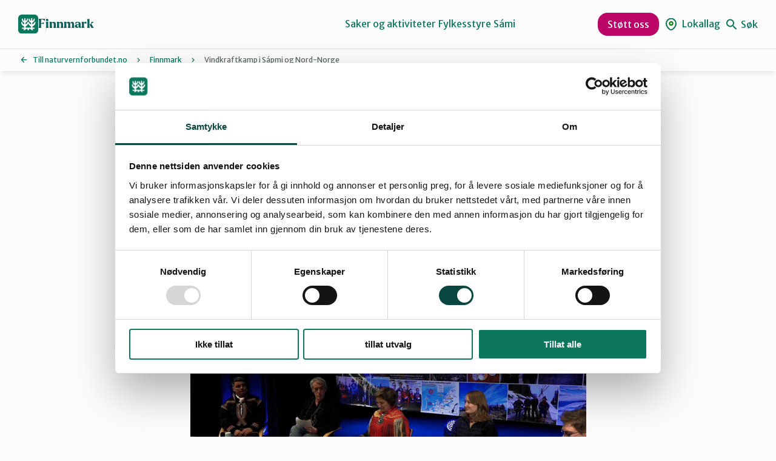

--- FILE ---
content_type: text/html; charset=UTF-8
request_url: https://naturvernforbundet.no/finnmark/vindkraftkamp-i-sapmi-og-nord-norge/
body_size: 16711
content:
<!DOCTYPE html>
<html lang="nb-NO">
<head>
	<meta charset="UTF-8" />
	<meta name="viewport" content="width=device-width, initial-scale=1" />
	<meta name='robots' content='index, follow, max-image-preview:large, max-snippet:-1, max-video-preview:-1' />
	<style>img:is([sizes="auto" i], [sizes^="auto," i]) { contain-intrinsic-size: 3000px 1500px }</style>
			<!-- Google Consent Mode -->
		<script data-cookieconsent="ignore">
			window.dataLayer = window.dataLayer || [];
			function gtag() {
				dataLayer.push(arguments);
			}
			gtag("consent", "default", {
				ad_personalization: "denied",
				ad_storage: "denied",
				ad_user_data: "denied",
				analytics_storage: "denied",
				functionality_storage: "denied",
				personalization_storage: "denied",
				security_storage: "granted",
				wait_for_update: 500,
			});
			gtag("set", "ads_data_redaction", true);
			gtag("set", "url_passthrough", false);
		</script>
		<!-- End Google Consent Mode-->
					<!-- Google Tag Manager -->
			<script>
				(function(w,d,s,l,i){w[l]=w[l]||[];w[l].push({'gtm.start':
				new Date().getTime(),event:'gtm.js'});var f=d.getElementsByTagName(s)[0],
				j=d.createElement(s),dl=l!='dataLayer'?'&l='+l:'';j.async=true;j.src=
				'https://www.googletagmanager.com/gtm.js?id='+i+dl;f.parentNode.insertBefore(j,f);
				})(window,document,'script','dataLayer','GTM-KTV365');
			</script>
			<!-- End Google Tag Manager -->
				<!-- Cookiebot CMP-->
		<script
			id="Cookiebot"
			src="https://consent.cookiebot.com/uc.js"
			data-cbid="1b1c8d54-af74-4596-afc0-a65fcebbb3d3"
			data-blockingmode="auto"
			type="text/javascript"
			data-consentmode-defaults="disabled"
					></script>
		<!-- End Cookiebot CMP -->
		
	<!-- This site is optimized with the Yoast SEO plugin v24.9 - https://yoast.com/wordpress/plugins/seo/ -->
	<title>Vindkraftkamp i Sápmi og Nord-Norge - Finnmark</title>
	<link rel="canonical" href="https://naturvernforbundet.no/finnmark/vindkraftkamp-i-sapmi-og-nord-norge/" />
	<meta property="og:locale" content="nb_NO" />
	<meta property="og:type" content="article" />
	<meta property="og:title" content="Vindkraftkamp i Sápmi og Nord-Norge - Finnmark" />
	<meta property="og:description" content="10.10.2020: Konferansen &quot;Vindkraftkamp i Sápmi og Nord-Norge&quot; - et samarbeid mellom Naturvernforbundet i Finnmark, Motvind Norge, La Naturen Leve og NSR" />
	<meta property="og:url" content="https://naturvernforbundet.no/finnmark/vindkraftkamp-i-sapmi-og-nord-norge/" />
	<meta property="og:site_name" content="Finnmark" />
	<meta property="article:published_time" content="2021-03-13T09:07:50+00:00" />
	<meta property="article:modified_time" content="2025-09-21T16:39:17+00:00" />
	<meta property="og:image" content="https://naturvernforbundet.no/content/uploads/sites/12/2021/03/2020_alta_vind_panel.png2028articledisplay29.png" />
	<meta property="og:image:width" content="653" />
	<meta property="og:image:height" content="334" />
	<meta property="og:image:type" content="image/png" />
	<meta name="author" content="naturvern" />
	<meta name="twitter:card" content="summary_large_image" />
	<meta name="twitter:label1" content="Skrevet av" />
	<meta name="twitter:data1" content="naturvern" />
	<meta name="twitter:label2" content="Ansl. lesetid" />
	<meta name="twitter:data2" content="1 minutt" />
	<script type="application/ld+json" class="yoast-schema-graph">{"@context":"https://schema.org","@graph":[{"@type":"WebPage","@id":"https://naturvernforbundet.no/finnmark/vindkraftkamp-i-sapmi-og-nord-norge/","url":"https://naturvernforbundet.no/finnmark/vindkraftkamp-i-sapmi-og-nord-norge/","name":"Vindkraftkamp i Sápmi og Nord-Norge - Finnmark","isPartOf":{"@id":"https://naturvernforbundet.no/finnmark/#website"},"primaryImageOfPage":{"@id":"https://naturvernforbundet.no/finnmark/vindkraftkamp-i-sapmi-og-nord-norge/#primaryimage"},"image":{"@id":"https://naturvernforbundet.no/finnmark/vindkraftkamp-i-sapmi-og-nord-norge/#primaryimage"},"thumbnailUrl":"https://naturvernforbundet.no/content/uploads/sites/12/2021/03/2020_alta_vind_panel.png2028articledisplay29.png","datePublished":"2021-03-13T09:07:50+00:00","dateModified":"2025-09-21T16:39:17+00:00","author":{"@id":"https://naturvernforbundet.no/finnmark/#/schema/person/7b4315acf5661061fb6f94e97dcf7096"},"breadcrumb":{"@id":"https://naturvernforbundet.no/finnmark/vindkraftkamp-i-sapmi-og-nord-norge/#breadcrumb"},"inLanguage":"nb-NO","potentialAction":[{"@type":"ReadAction","target":["https://naturvernforbundet.no/finnmark/vindkraftkamp-i-sapmi-og-nord-norge/"]}]},{"@type":"ImageObject","inLanguage":"nb-NO","@id":"https://naturvernforbundet.no/finnmark/vindkraftkamp-i-sapmi-og-nord-norge/#primaryimage","url":"https://naturvernforbundet.no/content/uploads/sites/12/2021/03/2020_alta_vind_panel.png2028articledisplay29.png","contentUrl":"https://naturvernforbundet.no/content/uploads/sites/12/2021/03/2020_alta_vind_panel.png2028articledisplay29.png","width":653,"height":334},{"@type":"BreadcrumbList","@id":"https://naturvernforbundet.no/finnmark/vindkraftkamp-i-sapmi-og-nord-norge/#breadcrumb","itemListElement":[{"@type":"ListItem","position":1,"name":"Till naturvernforbundet.no","item":"https://naturvernforbundet.no/"},{"@type":"ListItem","position":2,"name":"Finnmark","item":"https://naturvernforbundet.no/finnmark/"},{"@type":"ListItem","position":3,"name":"Vindkraftkamp i Sápmi og Nord-Norge"}]},{"@type":"WebSite","@id":"https://naturvernforbundet.no/finnmark/#website","url":"https://naturvernforbundet.no/finnmark/","name":"Finnmark","description":"Bare enda et Naturvernforbundet Sites-nettsted","potentialAction":[{"@type":"SearchAction","target":{"@type":"EntryPoint","urlTemplate":"https://naturvernforbundet.no/finnmark/?s={search_term_string}"},"query-input":{"@type":"PropertyValueSpecification","valueRequired":true,"valueName":"search_term_string"}}],"inLanguage":"nb-NO"},{"@type":"Person","@id":"https://naturvernforbundet.no/finnmark/#/schema/person/7b4315acf5661061fb6f94e97dcf7096","name":"naturvern","image":{"@type":"ImageObject","inLanguage":"nb-NO","@id":"https://naturvernforbundet.no/finnmark/#/schema/person/image/","url":"https://secure.gravatar.com/avatar/eca74378f20815070e1bec3ee81bfabc?s=96&d=mm&r=g","contentUrl":"https://secure.gravatar.com/avatar/eca74378f20815070e1bec3ee81bfabc?s=96&d=mm&r=g","caption":"naturvern"},"url":"https://naturvernforbundet.no/finnmark/author/naturvern/"}]}</script>
	<!-- / Yoast SEO plugin. -->


<link rel='dns-prefetch' href='//naturvernforbundet.no' />
<link rel='dns-prefetch' href='//assets.fundy.cloud' />
<link rel='preconnect' href='https://fundy.cloud' />
<script>
window._wpemojiSettings = {"baseUrl":"https:\/\/s.w.org\/images\/core\/emoji\/15.0.3\/72x72\/","ext":".png","svgUrl":"https:\/\/s.w.org\/images\/core\/emoji\/15.0.3\/svg\/","svgExt":".svg","source":{"concatemoji":"https:\/\/naturvernforbundet.no\/finnmark\/wp-includes\/js\/wp-emoji-release.min.js?ver=6.7.4"}};
/*! This file is auto-generated */
!function(i,n){var o,s,e;function c(e){try{var t={supportTests:e,timestamp:(new Date).valueOf()};sessionStorage.setItem(o,JSON.stringify(t))}catch(e){}}function p(e,t,n){e.clearRect(0,0,e.canvas.width,e.canvas.height),e.fillText(t,0,0);var t=new Uint32Array(e.getImageData(0,0,e.canvas.width,e.canvas.height).data),r=(e.clearRect(0,0,e.canvas.width,e.canvas.height),e.fillText(n,0,0),new Uint32Array(e.getImageData(0,0,e.canvas.width,e.canvas.height).data));return t.every(function(e,t){return e===r[t]})}function u(e,t,n){switch(t){case"flag":return n(e,"\ud83c\udff3\ufe0f\u200d\u26a7\ufe0f","\ud83c\udff3\ufe0f\u200b\u26a7\ufe0f")?!1:!n(e,"\ud83c\uddfa\ud83c\uddf3","\ud83c\uddfa\u200b\ud83c\uddf3")&&!n(e,"\ud83c\udff4\udb40\udc67\udb40\udc62\udb40\udc65\udb40\udc6e\udb40\udc67\udb40\udc7f","\ud83c\udff4\u200b\udb40\udc67\u200b\udb40\udc62\u200b\udb40\udc65\u200b\udb40\udc6e\u200b\udb40\udc67\u200b\udb40\udc7f");case"emoji":return!n(e,"\ud83d\udc26\u200d\u2b1b","\ud83d\udc26\u200b\u2b1b")}return!1}function f(e,t,n){var r="undefined"!=typeof WorkerGlobalScope&&self instanceof WorkerGlobalScope?new OffscreenCanvas(300,150):i.createElement("canvas"),a=r.getContext("2d",{willReadFrequently:!0}),o=(a.textBaseline="top",a.font="600 32px Arial",{});return e.forEach(function(e){o[e]=t(a,e,n)}),o}function t(e){var t=i.createElement("script");t.src=e,t.defer=!0,i.head.appendChild(t)}"undefined"!=typeof Promise&&(o="wpEmojiSettingsSupports",s=["flag","emoji"],n.supports={everything:!0,everythingExceptFlag:!0},e=new Promise(function(e){i.addEventListener("DOMContentLoaded",e,{once:!0})}),new Promise(function(t){var n=function(){try{var e=JSON.parse(sessionStorage.getItem(o));if("object"==typeof e&&"number"==typeof e.timestamp&&(new Date).valueOf()<e.timestamp+604800&&"object"==typeof e.supportTests)return e.supportTests}catch(e){}return null}();if(!n){if("undefined"!=typeof Worker&&"undefined"!=typeof OffscreenCanvas&&"undefined"!=typeof URL&&URL.createObjectURL&&"undefined"!=typeof Blob)try{var e="postMessage("+f.toString()+"("+[JSON.stringify(s),u.toString(),p.toString()].join(",")+"));",r=new Blob([e],{type:"text/javascript"}),a=new Worker(URL.createObjectURL(r),{name:"wpTestEmojiSupports"});return void(a.onmessage=function(e){c(n=e.data),a.terminate(),t(n)})}catch(e){}c(n=f(s,u,p))}t(n)}).then(function(e){for(var t in e)n.supports[t]=e[t],n.supports.everything=n.supports.everything&&n.supports[t],"flag"!==t&&(n.supports.everythingExceptFlag=n.supports.everythingExceptFlag&&n.supports[t]);n.supports.everythingExceptFlag=n.supports.everythingExceptFlag&&!n.supports.flag,n.DOMReady=!1,n.readyCallback=function(){n.DOMReady=!0}}).then(function(){return e}).then(function(){var e;n.supports.everything||(n.readyCallback(),(e=n.source||{}).concatemoji?t(e.concatemoji):e.wpemoji&&e.twemoji&&(t(e.twemoji),t(e.wpemoji)))}))}((window,document),window._wpemojiSettings);
</script>
<style>:root{--t2-layout-wide:75rem;--t2-layout-content:44rem;--t2-color-background:#fff;}.entry-content > * {max-width: min(calc(100vw - 2 * var(--t2-base-style-spacing-horizontal, var(--wp--custom--t-2-base-style--spacing--horizontal, 1.25rem))), var(--t2-layout-content, 48rem));margin-left: auto !important;margin-right: auto !important;}.entry-content > .alignwide { max-width: min(calc(100vw - 2 * var(--t2-base-style-spacing-horizontal, var(--wp--custom--t-2-base-style--spacing--horizontal, 1.25rem))), var(--t2-layout-wide, 75rem));}.entry-content .alignfull { max-width: none; }</style>
<style id='wp-emoji-styles-inline-css'>

	img.wp-smiley, img.emoji {
		display: inline !important;
		border: none !important;
		box-shadow: none !important;
		height: 1em !important;
		width: 1em !important;
		margin: 0 0.07em !important;
		vertical-align: -0.1em !important;
		background: none !important;
		padding: 0 !important;
	}
</style>
<link rel='stylesheet' id='wp-block-library-css' href='https://naturvernforbundet.no/finnmark/wp-includes/css/dist/block-library/style.min.css?ver=6.7.4' media='all' />
<style id='wp-block-library-theme-inline-css'>
.wp-block-audio :where(figcaption){color:#555;font-size:13px;text-align:center}.is-dark-theme .wp-block-audio :where(figcaption){color:#ffffffa6}.wp-block-audio{margin:0 0 1em}.wp-block-code{border:1px solid #ccc;border-radius:4px;font-family:Menlo,Consolas,monaco,monospace;padding:.8em 1em}.wp-block-embed :where(figcaption){color:#555;font-size:13px;text-align:center}.is-dark-theme .wp-block-embed :where(figcaption){color:#ffffffa6}.wp-block-embed{margin:0 0 1em}.blocks-gallery-caption{color:#555;font-size:13px;text-align:center}.is-dark-theme .blocks-gallery-caption{color:#ffffffa6}:root :where(.wp-block-image figcaption){color:#555;font-size:13px;text-align:center}.is-dark-theme :root :where(.wp-block-image figcaption){color:#ffffffa6}.wp-block-image{margin:0 0 1em}.wp-block-pullquote{border-bottom:4px solid;border-top:4px solid;color:currentColor;margin-bottom:1.75em}.wp-block-pullquote cite,.wp-block-pullquote footer,.wp-block-pullquote__citation{color:currentColor;font-size:.8125em;font-style:normal;text-transform:uppercase}.wp-block-quote{border-left:.25em solid;margin:0 0 1.75em;padding-left:1em}.wp-block-quote cite,.wp-block-quote footer{color:currentColor;font-size:.8125em;font-style:normal;position:relative}.wp-block-quote:where(.has-text-align-right){border-left:none;border-right:.25em solid;padding-left:0;padding-right:1em}.wp-block-quote:where(.has-text-align-center){border:none;padding-left:0}.wp-block-quote.is-large,.wp-block-quote.is-style-large,.wp-block-quote:where(.is-style-plain){border:none}.wp-block-search .wp-block-search__label{font-weight:700}.wp-block-search__button{border:1px solid #ccc;padding:.375em .625em}:where(.wp-block-group.has-background){padding:1.25em 2.375em}.wp-block-separator.has-css-opacity{opacity:.4}.wp-block-separator{border:none;border-bottom:2px solid;margin-left:auto;margin-right:auto}.wp-block-separator.has-alpha-channel-opacity{opacity:1}.wp-block-separator:not(.is-style-wide):not(.is-style-dots){width:100px}.wp-block-separator.has-background:not(.is-style-dots){border-bottom:none;height:1px}.wp-block-separator.has-background:not(.is-style-wide):not(.is-style-dots){height:2px}.wp-block-table{margin:0 0 1em}.wp-block-table td,.wp-block-table th{word-break:normal}.wp-block-table :where(figcaption){color:#555;font-size:13px;text-align:center}.is-dark-theme .wp-block-table :where(figcaption){color:#ffffffa6}.wp-block-video :where(figcaption){color:#555;font-size:13px;text-align:center}.is-dark-theme .wp-block-video :where(figcaption){color:#ffffffa6}.wp-block-video{margin:0 0 1em}:root :where(.wp-block-template-part.has-background){margin-bottom:0;margin-top:0;padding:1.25em 2.375em}
</style>
<style id='naturvern-sponsors-style-inline-css'>
.naturvern-logos{align-items:center;border:2px solid #0c775d;border-radius:24px;display:flex;overflow:hidden;padding:3rem 0}.naturnvern-sponsors__title{font-family:var(--font-family-heading);font-size:28px;font-weight:600;line-height:1.33;margin:0;padding:0 3rem 3rem}.naturvern-logos__items{animation:marquee var(--timing,30s) linear infinite;display:flex;flex-shrink:0;gap:48px}.naturvern-logos__scroller{display:flex;max-width:100%;overflow:hidden}.naturvern-logos__item{align-items:center;color:#fff;display:inline-flex;flex-shrink:0;justify-content:center;position:relative}.naturvern-logos__item img{max-height:50px;width:auto}.wp-block-t2-featured-content-layout .naturvern-logos__item img{max-height:80px}.wp-block-t2-featured-content-layout .t2-featured-content-layout-col-12 .naturvern-logos__item img{max-height:50px}.naturvern-logos.is-style-big-pictures .naturvern-logos__scroller,.naturvern-logos.is-style-big-pictures .naturvern-logos__scroller .naturvern-logos__items{gap:clamp(1rem,.5rem + 1.5625vw,1.5rem)}.naturvern-logos.is-style-big-pictures .naturvern-logos__scroller .naturvern-logos__item img{border-radius:.625rem;max-height:20rem}@keyframes marquee{0%{transform:translate(0)}to{transform:translate(-100%)}}@keyframes reversedMarquee{0%{transform:translate(-100%)}to{transform:translate(0)}}

</style>
<style id='naturvern-event-meta-style-inline-css'>
.date-ticker{background:var(--color-red-bright);border-radius:3px;margin-right:16px;overflow:hidden;text-align:center;width:56px}.date-ticker>span{display:block}.date-ticker .date-ticker__month{background:var(--color-red);color:#fff;font-size:var(--font-size-xxxxs);padding:2px 0;text-transform:capitalize}.date-ticker .date-ticker__day{font-family:var(--font-family-heading);font-size:var(--font-size-xs);font-weight:600;padding:6px 0}.event-date{align-items:center;display:flex}.event-date span{display:block;font-size:var(--font-size-xs)}.event-date span.category{color:var(--color-gs-600);font-size:var(--font-size-xxxxs);letter-spacing:.05em;text-transform:uppercase}.apeland-event-meta-inner{display:flex;justify-content:space-between}

</style>
<style id='t2-people-meta-style-inline-css'>
.card-info__post-meta{margin:0}.t2-featured-content.is-post-type-person.has-background .wp-block-t2-post-link .wp-block-group>.card-info__post-meta{padding:0 1rem}
</style>
<style id='t2-featured-content-layout-style-inline-css'>
:where(body){--t2-featured-content-layout-spacing-gap:var(--wp--custom--t-2-featured-content-layout--spacing--gap,1rem);--t2-featured-content-layout-spacing-row-gap:var(--wp--custom--t-2-featured-content-layout--spacing--row-gap,var(--t2-featured-content-layout-spacing-gap));--t2-featured-content-layout-spacing-column-gap:var(--wp--custom--t-2-featured-content-layout--spacing--column-gap,var(--t2-featured-content-layout-spacing-gap));--t2-featured-content-layout-spacing-margin:var(--wp--custom--t-2-featured-content-layout--spacing--margin,1.75em 0)}:where(.t2-featured-content-layout){margin-block:var(--t2-featured-content-layout-spacing-margin)}.t2-featured-content-layout{display:grid;gap:var(--t2-featured-content-layout-spacing-row-gap) var(--t2-featured-content-layout-spacing-column-gap);grid-auto-flow:dense;grid-template-columns:repeat(auto-fill,minmax(calc(50% - var(--t2-featured-content-layout-spacing-column-gap)),1fr))}@media (min-width:700px){.t2-featured-content-layout{grid-template-columns:repeat(auto-fill,minmax(calc(8.33333% - var(--t2-featured-content-layout-spacing-column-gap)),1fr))}}.t2-featured-content-layout.has-background{padding:2rem}.t2-featured-content-layout>*{grid-column:span 2}@media (min-width:700px){.t2-featured-content-layout>*{grid-column:span 4}.t2-featured-content-layout-col-3{grid-column:span 3}.t2-featured-content-layout-col-6{grid-column:span 6}.t2-featured-content-layout-col-8{grid-column:span 8}.t2-featured-content-layout-col-12{grid-column:span 12}}.t2-featured-content-layout-row-2{grid-row:span 2}.t2-featured-content-layout-row-3{grid-row:span 3}.t2-featured-content-layout-row-4{grid-row:span 4}
</style>
<style id='t2-featured-query-post-style-inline-css'>
.t2-featured-query-post{background:#fff;color:#000}.t2-featured-query-post a{color:inherit;display:block;height:100%;text-decoration:none}.t2-featured-query-post img{max-width:100%;vertical-align:bottom}.t2-featured-query-post .t2-featured-query-post__content{padding:1rem}.t2-featured-query-post .t2-featured-query-post__content h2,.t2-featured-query-post .t2-featured-query-post__content p{margin:0}
</style>
<style id='t2-featured-single-post-style-inline-css'>
.t2-featured-single-post{background:#fff;color:#000}.t2-featured-single-post a{color:inherit;display:block;height:100%;text-decoration:none}.t2-featured-single-post img{max-width:100%;vertical-align:bottom}
</style>
<style id='t2-link-list-style-inline-css'>
:where(body){--t2-link-list-typography-text-font-size:var(--wp--custom--t-2-link-list--typography--text-font-size,1.125rem);--t2-link-list-typography-text-font-weight:var(--wp--custom--t-2-link-list--typography--text-font-weight,700);--t2-link-list-typography-description-font-size:var(--wp--custom--t-2-link-list--typography--description-font-size,1rem);--t2-link-list-spacing-item-gap:var(--wp--custom--t-2-link-list--spacing--item-gap,1.75rem);--t2-link-list-spacing-item-auto-min-width:var(--wp--custom--t-2-link-list--size--min-width,15.625rem);--t2-link-list-icon-color:var(--wp--custom--t-2-link-list--icon-color,currentColor)}.t2-link-list{display:grid;gap:var(--t2-link-list-spacing-item-gap);grid-template:1fr/1fr;list-style:none;padding:0}.t2-link-list.has-auto-columns{grid-template-columns:repeat(auto-fit,minmax(var(--t2-link-list-spacing-item-auto-min-width),1fr))}@media (min-width:550px){.t2-link-list.has-2-columns,.t2-link-list.has-3-columns,.t2-link-list.has-4-columns{grid-template-columns:1fr 1fr}}@media (min-width:800px){.t2-link-list.has-3-columns,.t2-link-list.has-4-columns{grid-template-columns:1fr 1fr 1fr}}@media (min-width:1200px){.t2-link-list.has-4-columns{grid-template-columns:1fr 1fr 1fr 1fr}}.t2-link-list-item .t2-link-list-item__link{align-items:flex-start;display:flex;text-decoration:none}.t2-link-list-item__content{flex-grow:1}.t2-link-list-item__icon{fill:var(--t2-link-list-icon-color);flex-shrink:0;margin-right:1.5rem}.t2-link-list__icon--right{flex-direction:row-reverse}.t2-link-list__icon--right .t2-link-list-item__icon{margin-left:1.5rem;margin-right:0}.t2-link-list__icon--inline-left .t2-link-list-item__icon,.t2-link-list__icon--inline-right .t2-link-list-item__icon{display:inline-block;position:relative}.t2-link-list__icon--inline-left .t2-link-list-item__icon-box,.t2-link-list__icon--inline-right .t2-link-list-item__icon-box{display:inline-block;height:1em;width:1.12em}.t2-link-list__icon--inline-left .t2-icon,.t2-link-list__icon--inline-right .t2-icon{height:1.12em;left:0;margin-top:-.56em;position:absolute;top:50%;width:1.12em}.t2-link-list__icon--inline-left .t2-link-list-item__icon{margin-right:.44em}.t2-link-list__icon--inline-right .t2-link-list-item__icon{margin-left:.44em}.t2-link-list__icon--below .t2-link-list-item__icon{display:block;height:var(--t2-link-list-icon-size);position:relative}.t2-link-list__icon--below .t2-link-list-item__icon-box{display:inline-block;height:var(--t2-link-list-icon-size);width:var(--t2-link-list-icon-size)}.t2-link-list__icon--below .t2-icon{height:var(--t2-link-list-icon-size);left:0;position:absolute;top:0;width:var(--t2-link-list-icon-size)}.t2-link-list-item__text{display:block;font-size:var(--t2-link-list-typography-text-font-size);font-weight:var(--t2-link-list-typography-text-font-weight)}.t2-link-list-item__description{color:var(--t2-link-list-description-color,inherit);font-size:var(--t2-link-list-typography-description-font-size)}
</style>
<style id='t2-files-style-inline-css'>
:where(body){--t2-files-item-border:var(--wp--custom--t-2-files--item-border,thin solid #e0e0e0);--t2-files-spacing-margin:var(--wp--custom--t-2-files--spacing--margin,1.75em 0);--t2-files-spacing-item-margin:var(--wp--custom--t-2-files--spacing--item-margin,0 0 0.5rem);--t2-files-typography-description-font-size:var(--wp--custom--t-2-files--typography--description-font-size,unset);--t2-files-typography-meta-font-size:var(--wp--custom--t-2-files--typography--meta-font-size,0.875em)}:where(.t2-files){margin-block:var(--t2-files-spacing-margin)}.t2-files{line-height:1.25}.t2-file-item{margin:var(--t2-files-spacing-item-margin)}.t2-file-item:last-child{margin-bottom:0}.t2-file-item__link{align-items:flex-start;border:var(--t2-files-item-border);display:flex;padding:1rem;text-decoration:none}.t2-file-item__icon{align-items:center;display:inline-flex;margin-right:1rem}.t2-file-item__link--icon-right .t2-file-item__info{margin-right:auto}.t2-file-item__link--icon-right .t2-file-item__icon{align-self:center;margin-left:1rem;margin-right:0;order:2}.t2-file-item__info{min-width:0}.t2-file-item__description,.t2-file-item__filename,.t2-file-item__meta{display:block}.t2-file-item__filename{overflow:hidden;text-overflow:ellipsis;white-space:nowrap}.t2-file-item__description{font-size:var(--t2-files-typography-description-font-size)}.t2-file-item__meta{font-size:var(--t2-files-typography-meta-font-size);opacity:.75}
</style>
<style id='t2-byline-style-inline-css'>
:where(body){--t2-byline-color-small-text:var(--wp--custom--t-2-byline--color--small-text,#767676);--t2-byline-avatar-radius:var(--wp--custom--t-2-byline--avatar-radius,50%);--t2-byline-avatar-size:var(--wp--custom--t-2-byline--avatar-size,clamp(3rem,2.359rem + 2.0513vw,4rem));--t2-byline-spacing:var(--wp--custom--t-2-byline--spacing,1rem)}.t2-byline{align-items:center;display:flex;flex-wrap:wrap;justify-content:space-between}.t2-byline--block>:first-child{flex-basis:100%}.t2-byline__author-role{display:block}.t2-byline__author{align-items:center;display:flex;gap:var(--t2-byline-spacing)}.t2-byline__author small{display:block}.t2-byline__author img{border-radius:var(--t2-byline-avatar-radius);height:var(--t2-byline-avatar-size);width:var(--t2-byline-avatar-size)}.t2-byline small{color:var(--t2-byline-color-small-text)}.t2-byline small+small{border-left:1px solid var(--t2-byline-color-small-text);margin-left:var(--t2-byline-spacing);padding-left:var(--t2-byline-spacing)}
</style>
<style id='t2-factbox-style-inline-css'>
:where(body){--t2-factbox-color-background:var(--wp--custom--t-2-factbox--color--background,var(--t2-color-background,#fff));--t2-factbox-border:var(--wp--custom--t-2-factbox--border,1px solid #e0e0e0);--t2-factbox-max-height:var(--wp--custom--t-2-factbox--max-height,150px);--t2-factbox-spacing-margin:var(--wp--custom--t-2-factbox--spacing--margin,1.75em 0)}:where(.t2-factbox){margin-block:var(--t2-factbox-spacing-margin)}.t2-factbox{background:var(--t2-factbox-color-background);border:var(--t2-factbox-border);position:relative;--private-min-padding-bottom:1.5rem;--private-padding-bottom:max(var(--private-min-padding-bottom),var(--t2-factbox-padding-bottom,1.5rem))}.t2-factbox.is-minimized.has-inline-expand-button{--private-min-padding-bottom:4rem}.t2-factbox.has-background{border:0}.t2-factbox.is-minimized{margin-bottom:calc(1em + 1.5rem)}.is-minimized>.t2-factbox__content{border-radius:inherit;max-height:var(--t2-factbox-max-height);overflow:hidden;position:relative;transition:max-height .5s;will-change:max-height}.t2-factbox__blocks,.t2-factbox__inner-container{padding:1.5rem}.t2-factbox__blocks>:first-child,.t2-factbox__inner-container>:first-child{margin-top:0}.t2-factbox__blocks>:last-child,.t2-factbox__inner-container>:last-child{margin-bottom:0}.is-minimized:not(.has-inline-expand-button) .t2-factbox__blocks,.is-minimized:not(.has-inline-expand-button) .t2-factbox__inner-container{padding-bottom:max(var(--private-padding-bottom),2.5rem)}.is-minimized.has-inline-expand-button .t2-factbox__blocks,.is-minimized.has-inline-expand-button .t2-factbox__inner-container{padding-bottom:var(--private-padding-bottom)}.t2-factbox__gradient{background:linear-gradient(#fff0,var(--t2-factbox-color-background) calc(100% - var(--private-padding-bottom)));bottom:0;height:calc(var(--private-padding-bottom) + 3.75rem);left:0;pointer-events:none;position:absolute;width:100%}.t2-factbox__expand{align-items:center;background:inherit;border:thin solid;border-color:inherit;border-radius:50%;bottom:0;color:inherit;cursor:pointer;display:flex;height:3rem;justify-content:center;left:50%;padding:0;position:absolute;transform:translate(-50%,50%);width:3rem}.t2-factbox__expand--inline{background:#0000;border:0;color:inherit;display:inline-block;height:2.5rem;position:relative;width:2.5rem;z-index:2}.t2-factbox__expand-wrapper{align-items:center;color:inherit;display:flex;height:var(--private-padding-bottom);justify-content:center;margin-top:calc(var(--private-padding-bottom)*-1)}.t2-factbox__expand,.t2-factbox__expand--inline{cursor:pointer}.t2-factbox__expand svg,.t2-factbox__expand--inline svg{transition:transform .2s;will-change:transform;fill:currentColor}.is-expanded .t2-factbox__gradient{opacity:0;transition:opacity .5s;will-change:opacity}.is-expanded [data-t2-factbox=expand] svg{transform:rotate(-180deg)}@media (prefers-reduced-motion){.is-minimized>.t2-factbox__content,[data-t2-factbox=expand] svg{transition:none}}
</style>
<style id='t2-post-excerpt-style-inline-css'>
.t2-post-excerpt p{margin:0}
</style>
<style id='t2-post-featured-image-style-inline-css'>
.t2-post-featured-image{margin:0 0 1rem}.t2-post-featured-image img,.t2-post-featured-image__fallback{height:100%;object-fit:cover;object-position:var(--t2-focal-point,center center);width:100%}.t2-post-featured-image__fallback{align-items:center;background:var(--t2-fallback-background,#96969640);display:flex;font-size:3em;justify-content:center}.t2-post-featured-image.has-image-ratio-16-9{aspect-ratio:16/9}.t2-post-featured-image.has-image-ratio-4-3{aspect-ratio:4/3}.t2-post-featured-image.has-image-ratio-1-1{aspect-ratio:1/1}.t2-post-featured-image.has-image-ratio-3-2{aspect-ratio:3/2}
</style>
<style id='t2-post-link-style-inline-css'>
.t2-post-link{width:100%}.t2-featured-single-post.has-background .t2-post-link{padding-bottom:1rem}.t2-featured-single-post.has-background .t2-post-link>.wp-block-group:first-child{padding-top:1rem}
</style>
<style id='t2-post-title-style-inline-css'>
.t2-post-title{margin:0}.t2-featured-single-post.has-background .t2-post-title{padding:0 1rem}
</style>
<style id='global-styles-inline-css'>
:root{--wp--preset--aspect-ratio--square: 1;--wp--preset--aspect-ratio--4-3: 4/3;--wp--preset--aspect-ratio--3-4: 3/4;--wp--preset--aspect-ratio--3-2: 3/2;--wp--preset--aspect-ratio--2-3: 2/3;--wp--preset--aspect-ratio--16-9: 16/9;--wp--preset--aspect-ratio--9-16: 9/16;--wp--preset--color--black: #000000;--wp--preset--color--cyan-bluish-gray: #abb8c3;--wp--preset--color--white: #ffffff;--wp--preset--color--pale-pink: #f78da7;--wp--preset--color--vivid-red: #cf2e2e;--wp--preset--color--luminous-vivid-orange: #ff6900;--wp--preset--color--luminous-vivid-amber: #fcb900;--wp--preset--color--light-green-cyan: #7bdcb5;--wp--preset--color--vivid-green-cyan: #00d084;--wp--preset--color--pale-cyan-blue: #8ed1fc;--wp--preset--color--vivid-cyan-blue: #0693e3;--wp--preset--color--vivid-purple: #9b51e0;--wp--preset--gradient--vivid-cyan-blue-to-vivid-purple: linear-gradient(135deg,rgba(6,147,227,1) 0%,rgb(155,81,224) 100%);--wp--preset--gradient--light-green-cyan-to-vivid-green-cyan: linear-gradient(135deg,rgb(122,220,180) 0%,rgb(0,208,130) 100%);--wp--preset--gradient--luminous-vivid-amber-to-luminous-vivid-orange: linear-gradient(135deg,rgba(252,185,0,1) 0%,rgba(255,105,0,1) 100%);--wp--preset--gradient--luminous-vivid-orange-to-vivid-red: linear-gradient(135deg,rgba(255,105,0,1) 0%,rgb(207,46,46) 100%);--wp--preset--gradient--very-light-gray-to-cyan-bluish-gray: linear-gradient(135deg,rgb(238,238,238) 0%,rgb(169,184,195) 100%);--wp--preset--gradient--cool-to-warm-spectrum: linear-gradient(135deg,rgb(74,234,220) 0%,rgb(151,120,209) 20%,rgb(207,42,186) 40%,rgb(238,44,130) 60%,rgb(251,105,98) 80%,rgb(254,248,76) 100%);--wp--preset--gradient--blush-light-purple: linear-gradient(135deg,rgb(255,206,236) 0%,rgb(152,150,240) 100%);--wp--preset--gradient--blush-bordeaux: linear-gradient(135deg,rgb(254,205,165) 0%,rgb(254,45,45) 50%,rgb(107,0,62) 100%);--wp--preset--gradient--luminous-dusk: linear-gradient(135deg,rgb(255,203,112) 0%,rgb(199,81,192) 50%,rgb(65,88,208) 100%);--wp--preset--gradient--pale-ocean: linear-gradient(135deg,rgb(255,245,203) 0%,rgb(182,227,212) 50%,rgb(51,167,181) 100%);--wp--preset--gradient--electric-grass: linear-gradient(135deg,rgb(202,248,128) 0%,rgb(113,206,126) 100%);--wp--preset--gradient--midnight: linear-gradient(135deg,rgb(2,3,129) 0%,rgb(40,116,252) 100%);--wp--preset--font-size--small: 13px;--wp--preset--font-size--medium: 20px;--wp--preset--font-size--large: 36px;--wp--preset--font-size--x-large: 42px;--wp--preset--spacing--20: 0.44rem;--wp--preset--spacing--30: 0.67rem;--wp--preset--spacing--40: 1rem;--wp--preset--spacing--50: 1.5rem;--wp--preset--spacing--60: 2.25rem;--wp--preset--spacing--70: 3.38rem;--wp--preset--spacing--80: 5.06rem;--wp--preset--shadow--natural: 6px 6px 9px rgba(0, 0, 0, 0.2);--wp--preset--shadow--deep: 12px 12px 50px rgba(0, 0, 0, 0.4);--wp--preset--shadow--sharp: 6px 6px 0px rgba(0, 0, 0, 0.2);--wp--preset--shadow--outlined: 6px 6px 0px -3px rgba(255, 255, 255, 1), 6px 6px rgba(0, 0, 0, 1);--wp--preset--shadow--crisp: 6px 6px 0px rgba(0, 0, 0, 1);--wp--custom--t-2-story-hero--size--min-height: calc(100vh - 117px - var(--wp-admin--admin-bar--height, 0px));}:root { --wp--style--global--content-size: 44rem;--wp--style--global--wide-size: 75rem; }:where(body) { margin: 0; }.wp-site-blocks > .alignleft { float: left; margin-right: 2em; }.wp-site-blocks > .alignright { float: right; margin-left: 2em; }.wp-site-blocks > .aligncenter { justify-content: center; margin-left: auto; margin-right: auto; }:where(.is-layout-flex){gap: 0.5em;}:where(.is-layout-grid){gap: 0.5em;}.is-layout-flow > .alignleft{float: left;margin-inline-start: 0;margin-inline-end: 2em;}.is-layout-flow > .alignright{float: right;margin-inline-start: 2em;margin-inline-end: 0;}.is-layout-flow > .aligncenter{margin-left: auto !important;margin-right: auto !important;}.is-layout-constrained > .alignleft{float: left;margin-inline-start: 0;margin-inline-end: 2em;}.is-layout-constrained > .alignright{float: right;margin-inline-start: 2em;margin-inline-end: 0;}.is-layout-constrained > .aligncenter{margin-left: auto !important;margin-right: auto !important;}.is-layout-constrained > :where(:not(.alignleft):not(.alignright):not(.alignfull)){max-width: var(--wp--style--global--content-size);margin-left: auto !important;margin-right: auto !important;}.is-layout-constrained > .alignwide{max-width: var(--wp--style--global--wide-size);}body .is-layout-flex{display: flex;}.is-layout-flex{flex-wrap: wrap;align-items: center;}.is-layout-flex > :is(*, div){margin: 0;}body .is-layout-grid{display: grid;}.is-layout-grid > :is(*, div){margin: 0;}body{font-family: -apple-system, BlinkMacSystemFont, "Segoe UI", Roboto, Helvetica, Arial, sans-serif, "Apple Color Emoji", "Segoe UI Emoji", "Segoe UI Symbol";font-size: clamp(1rem, 0.8438rem + 0.5vw, 1.125rem);line-height: 1.4;padding-top: 0px;padding-right: 0px;padding-bottom: 0px;padding-left: 0px;}a:where(:not(.wp-element-button)){color: #1897ec;text-decoration: underline;}h1{font-size: clamp(1.5rem, 0.0938rem + 4.5vw, 2.625rem);}:root :where(.wp-element-button, .wp-block-button__link){background-color: #32373c;border-width: 0;color: #fff;font-family: inherit;font-size: inherit;line-height: inherit;padding: calc(0.667em + 2px) calc(1.333em + 2px);text-decoration: none;}.has-black-color{color: var(--wp--preset--color--black) !important;}.has-cyan-bluish-gray-color{color: var(--wp--preset--color--cyan-bluish-gray) !important;}.has-white-color{color: var(--wp--preset--color--white) !important;}.has-pale-pink-color{color: var(--wp--preset--color--pale-pink) !important;}.has-vivid-red-color{color: var(--wp--preset--color--vivid-red) !important;}.has-luminous-vivid-orange-color{color: var(--wp--preset--color--luminous-vivid-orange) !important;}.has-luminous-vivid-amber-color{color: var(--wp--preset--color--luminous-vivid-amber) !important;}.has-light-green-cyan-color{color: var(--wp--preset--color--light-green-cyan) !important;}.has-vivid-green-cyan-color{color: var(--wp--preset--color--vivid-green-cyan) !important;}.has-pale-cyan-blue-color{color: var(--wp--preset--color--pale-cyan-blue) !important;}.has-vivid-cyan-blue-color{color: var(--wp--preset--color--vivid-cyan-blue) !important;}.has-vivid-purple-color{color: var(--wp--preset--color--vivid-purple) !important;}.has-black-background-color{background-color: var(--wp--preset--color--black) !important;}.has-cyan-bluish-gray-background-color{background-color: var(--wp--preset--color--cyan-bluish-gray) !important;}.has-white-background-color{background-color: var(--wp--preset--color--white) !important;}.has-pale-pink-background-color{background-color: var(--wp--preset--color--pale-pink) !important;}.has-vivid-red-background-color{background-color: var(--wp--preset--color--vivid-red) !important;}.has-luminous-vivid-orange-background-color{background-color: var(--wp--preset--color--luminous-vivid-orange) !important;}.has-luminous-vivid-amber-background-color{background-color: var(--wp--preset--color--luminous-vivid-amber) !important;}.has-light-green-cyan-background-color{background-color: var(--wp--preset--color--light-green-cyan) !important;}.has-vivid-green-cyan-background-color{background-color: var(--wp--preset--color--vivid-green-cyan) !important;}.has-pale-cyan-blue-background-color{background-color: var(--wp--preset--color--pale-cyan-blue) !important;}.has-vivid-cyan-blue-background-color{background-color: var(--wp--preset--color--vivid-cyan-blue) !important;}.has-vivid-purple-background-color{background-color: var(--wp--preset--color--vivid-purple) !important;}.has-black-border-color{border-color: var(--wp--preset--color--black) !important;}.has-cyan-bluish-gray-border-color{border-color: var(--wp--preset--color--cyan-bluish-gray) !important;}.has-white-border-color{border-color: var(--wp--preset--color--white) !important;}.has-pale-pink-border-color{border-color: var(--wp--preset--color--pale-pink) !important;}.has-vivid-red-border-color{border-color: var(--wp--preset--color--vivid-red) !important;}.has-luminous-vivid-orange-border-color{border-color: var(--wp--preset--color--luminous-vivid-orange) !important;}.has-luminous-vivid-amber-border-color{border-color: var(--wp--preset--color--luminous-vivid-amber) !important;}.has-light-green-cyan-border-color{border-color: var(--wp--preset--color--light-green-cyan) !important;}.has-vivid-green-cyan-border-color{border-color: var(--wp--preset--color--vivid-green-cyan) !important;}.has-pale-cyan-blue-border-color{border-color: var(--wp--preset--color--pale-cyan-blue) !important;}.has-vivid-cyan-blue-border-color{border-color: var(--wp--preset--color--vivid-cyan-blue) !important;}.has-vivid-purple-border-color{border-color: var(--wp--preset--color--vivid-purple) !important;}.has-vivid-cyan-blue-to-vivid-purple-gradient-background{background: var(--wp--preset--gradient--vivid-cyan-blue-to-vivid-purple) !important;}.has-light-green-cyan-to-vivid-green-cyan-gradient-background{background: var(--wp--preset--gradient--light-green-cyan-to-vivid-green-cyan) !important;}.has-luminous-vivid-amber-to-luminous-vivid-orange-gradient-background{background: var(--wp--preset--gradient--luminous-vivid-amber-to-luminous-vivid-orange) !important;}.has-luminous-vivid-orange-to-vivid-red-gradient-background{background: var(--wp--preset--gradient--luminous-vivid-orange-to-vivid-red) !important;}.has-very-light-gray-to-cyan-bluish-gray-gradient-background{background: var(--wp--preset--gradient--very-light-gray-to-cyan-bluish-gray) !important;}.has-cool-to-warm-spectrum-gradient-background{background: var(--wp--preset--gradient--cool-to-warm-spectrum) !important;}.has-blush-light-purple-gradient-background{background: var(--wp--preset--gradient--blush-light-purple) !important;}.has-blush-bordeaux-gradient-background{background: var(--wp--preset--gradient--blush-bordeaux) !important;}.has-luminous-dusk-gradient-background{background: var(--wp--preset--gradient--luminous-dusk) !important;}.has-pale-ocean-gradient-background{background: var(--wp--preset--gradient--pale-ocean) !important;}.has-electric-grass-gradient-background{background: var(--wp--preset--gradient--electric-grass) !important;}.has-midnight-gradient-background{background: var(--wp--preset--gradient--midnight) !important;}.has-small-font-size{font-size: var(--wp--preset--font-size--small) !important;}.has-medium-font-size{font-size: var(--wp--preset--font-size--medium) !important;}.has-large-font-size{font-size: var(--wp--preset--font-size--large) !important;}.has-x-large-font-size{font-size: var(--wp--preset--font-size--x-large) !important;}
:where(.wp-block-post-template.is-layout-flex){gap: 1.25em;}:where(.wp-block-post-template.is-layout-grid){gap: 1.25em;}
:where(.wp-block-columns.is-layout-flex){gap: 2em;}:where(.wp-block-columns.is-layout-grid){gap: 2em;}
:root :where(.wp-block-pullquote){font-size: 1.5em;line-height: 1.6;}
</style>
<link rel='stylesheet' id='fundy-form-style-css' href='https://assets.fundy.cloud/fundy-forms.latest.css' media='all' />
<link rel='stylesheet' id='dekode-gtm-cookiebot-iframe-preview-style-css' href='https://naturvernforbundet.no/content/plugins/dekode-gtm-plugin/build/iframe-preview.css?ver=1715557742' media='all' />
<link rel='stylesheet' id='t2-extensions-image-credit-css' href='https://naturvernforbundet.no/content/plugins/t2/build/extension-library/image-credit/style.css?ver=7.21.1' media='all' />
<link rel='stylesheet' id='t2-extensions-people-css' href='https://naturvernforbundet.no/content/plugins/t2/build/extension-library/people/style.css?ver=7.21.1' media='all' />
<link rel='stylesheet' id='dekode-fonts-css' href='https://naturvernforbundet.no/content/themes/theme/assets/fonts/fonts.css?ver=1.1.0' media='all' />
<link rel='stylesheet' id='dekode-theme-css' href='https://naturvernforbundet.no/content/themes/theme/build/style.css?ver=1768209334' media='all' />
<link rel='stylesheet' id='naturvern-fylke-css' href='https://naturvernforbundet.no/content/themes/theme-county/build/style.css?ver=1768209334' media='all' />
<script src="https://naturvernforbundet.no/finnmark/wp-includes/js/dist/vendor/react.min.js?ver=18.3.1.1" id="react-js"></script>
<script src="https://naturvernforbundet.no/finnmark/wp-includes/js/dist/vendor/react-dom.min.js?ver=18.3.1.1" id="react-dom-js"></script>
<script src="https://naturvernforbundet.no/finnmark/wp-includes/js/dist/dom-ready.min.js?ver=f77871ff7694fffea381" id="wp-dom-ready-js"></script>
<script src="https://naturvernforbundet.no/finnmark/wp-includes/js/dist/escape-html.min.js?ver=6561a406d2d232a6fbd2" id="wp-escape-html-js"></script>
<script src="https://naturvernforbundet.no/finnmark/wp-includes/js/dist/element.min.js?ver=cb762d190aebbec25b27" id="wp-element-js"></script>
<script src="https://naturvernforbundet.no/finnmark/wp-includes/js/dist/hooks.min.js?ver=4d63a3d491d11ffd8ac6" id="wp-hooks-js"></script>
<script src="https://naturvernforbundet.no/finnmark/wp-includes/js/dist/i18n.min.js?ver=5e580eb46a90c2b997e6" id="wp-i18n-js"></script>
<script id="wp-i18n-js-after">
wp.i18n.setLocaleData( { 'text direction\u0004ltr': [ 'ltr' ] } );
</script>
<script id="fundy-donation-receipt-script-js-extra">
var fundySettings = {"baseURL":"https:\/\/fundy.cloud\/core"};
</script>
<script src="https://naturvernforbundet.no/content/plugins/fundy-extension-wp/build/blocks/donation-receipt/frontend.js?ver=0efad7bda6ca8da8d567" id="fundy-donation-receipt-script-js"></script>
<script src="https://naturvernforbundet.no/finnmark/wp-includes/js/dist/vendor/wp-polyfill.min.js?ver=3.15.0" id="wp-polyfill-js"></script>
<script src="https://naturvernforbundet.no/content/plugins/t2/build/block-library/factbox/script.js?ver=ee99c3501b0eef281b08" id="t2-factbox-script-js"></script>
<link rel="https://api.w.org/" href="https://naturvernforbundet.no/finnmark/wp-json/" /><link rel="alternate" title="JSON" type="application/json" href="https://naturvernforbundet.no/finnmark/wp-json/wp/v2/posts/1056" /><meta name="generator" content="WordPress 6.7.4" />
<link rel='shortlink' href='https://naturvernforbundet.no/finnmark/?p=1056' />
<link rel="alternate" title="oEmbed (JSON)" type="application/json+oembed" href="https://naturvernforbundet.no/finnmark/wp-json/oembed/1.0/embed?url=https%3A%2F%2Fnaturvernforbundet.no%2Ffinnmark%2Fvindkraftkamp-i-sapmi-og-nord-norge%2F" />
<link rel="alternate" title="oEmbed (XML)" type="text/xml+oembed" href="https://naturvernforbundet.no/finnmark/wp-json/oembed/1.0/embed?url=https%3A%2F%2Fnaturvernforbundet.no%2Ffinnmark%2Fvindkraftkamp-i-sapmi-og-nord-norge%2F&#038;format=xml" />
<style>
		

		body .entry-content > *,body .entry-content [class*="__inner-container"] > * {
			margin-top: var(--t2-custom-block-margin-spacing-first, var(--wp--custom--t-2-custom-block-margin--spacing--first, var(--t2-custom-block-margin-spacing-normal, var(--wp--custom--t-2-custom-block-margin--spacing--normal, 3rem))));
			margin-bottom: 0;
		}

		body .entry-content > * + *,body .entry-content [class*="__inner-container"] > * + *,body .entry-content > * + .wp-block-group.has-background {
			margin-top: var(--t2-custom-block-margin-spacing-normal, var(--wp--custom--t-2-custom-block-margin--spacing--normal, 3rem));
		}

		body .entry-content > p + p,body .entry-content > [class*="__inner-container"] > p + p,body .entry-content > h1 + p,body .entry-content [class*="__inner-container"] > h1 + p,body .entry-content > h1 + ol,body .entry-content [class*="__inner-container"] > h1 + ol,body .entry-content > h1 + ul,body .entry-content [class*="__inner-container"] > h1 + ul,body .entry-content > h1 + h2,body .entry-content [class*="__inner-container"] > h1 + h2,body .entry-content > h1 + h3,body .entry-content [class*="__inner-container"] > h1 + h3,body .entry-content > h1 + h4,body .entry-content [class*="__inner-container"] > h1 + h4,body .entry-content > h1 + h5,body .entry-content [class*="__inner-container"] > h1 + h5,body .entry-content > h1 + h6,body .entry-content [class*="__inner-container"] > h1 + h6,body .entry-content > h2 + p,body .entry-content [class*="__inner-container"] > h2 + p,body .entry-content > h2 + ol,body .entry-content [class*="__inner-container"] > h2 + ol,body .entry-content > h2 + ul,body .entry-content [class*="__inner-container"] > h2 + ul,body .entry-content > h2 + h3,body .entry-content [class*="__inner-container"] > h2 + h3,body .entry-content > h2 + h4,body .entry-content [class*="__inner-container"] > h2 + h4,body .entry-content > h2 + h5,body .entry-content [class*="__inner-container"] > h2 + h5,body .entry-content > h2 + h6,body .entry-content [class*="__inner-container"] > h2 + h6,body .entry-content > h3 + p,body .entry-content [class*="__inner-container"] > h3 + p,body .entry-content > h3 + ol,body .entry-content [class*="__inner-container"] > h3 + ol,body .entry-content > h3 + ul,body .entry-content [class*="__inner-container"] > h3 + ul,body .entry-content > h3 + h4,body .entry-content [class*="__inner-container"] > h3 + h4,body .entry-content > h3 + h5,body .entry-content [class*="__inner-container"] > h3 + h5,body .entry-content > h3 + h6,body .entry-content [class*="__inner-container"] > h3 + h6,body .entry-content > h4 + p,body .entry-content [class*="__inner-container"] > h4 + p,body .entry-content > h4 + ol,body .entry-content [class*="__inner-container"] > h4 + ol,body .entry-content > h4 + ul,body .entry-content [class*="__inner-container"] > h4 + ul,body .entry-content > h4 + h5,body .entry-content [class*="__inner-container"] > h4 + h5,body .entry-content > h4 + h6,body .entry-content [class*="__inner-container"] > h4 + h6,body .entry-content > h5 + p,body .entry-content [class*="__inner-container"] > h5 + p,body .entry-content > h5 + ol,body .entry-content [class*="__inner-container"] > h5 + ol,body .entry-content > h5 + ul,body .entry-content [class*="__inner-container"] > h5 + ul,body .entry-content > h5 + h6,body .entry-content [class*="__inner-container"] > h5 + h6,body .entry-content > h6 + p,body .entry-content [class*="__inner-container"] > h6 + p,body .entry-content > h6 + ol,body .entry-content [class*="__inner-container"] > h6 + ol,body .entry-content > h6 + ul,body .entry-content [class*="__inner-container"] > h6 + ul {
			margin-top: var(--t2-custom-block-margin-spacing-small, var(--wp--custom--t-2-custom-block-margin--spacing--small, 1rem));
		}

		body .entry-content > .alignfull + .alignfull,body .entry-content > .alignfull + style + .alignfull,body .entry-content .wp-block-spacer {
			margin-top: 0;
		}

		body .entry-content > :last-child:not(.alignfull) {
			margin-bottom: var(--t2-custom-block-margin-spacing-last, var(--wp--custom--t-2-custom-block-margin--spacing--last, 5rem));
		}
	</style>
	<link href="https://api.tiles.mapbox.com/mapbox-gl-js/v2.8.1/mapbox-gl.css" rel="stylesheet" />
	</head>
<body class="post-template-default single single-post postid-1056 single-format-standard wp-embed-responsive">
		<!-- Google Tag Manager (noscript) -->
		<noscript><iframe src="https://www.googletagmanager.com?id=GTM-KTV365"
		height="0" width="0" style="display:none;visibility:hidden"></iframe></noscript>
		<!-- End Google Tag Manager (noscript) -->
		
<a class="skip-link screen-reader-text" href="#content">Hopp til hovedinnhold</a>

<div class="site">
	<div class="site-menu-overlay">
	<div class="site-menu-overlay__inner">
		<form action="https://naturvernforbundet.no/finnmark" class="search-bar search-mobile">
			<input type="search" name="s" placeholder="Søk på naturvernforbundet.no" class="site-search-input" />
			<button type="submit" aria-label="Søk" class="btn-search">
				<span aria-hidden="true">
					<svg width="24" height="24" viewBox="0 0 24 24" fill="none" xmlns="http://www.w3.org/2000/svg">
<path d="M15.5001 14.0001H14.7101L14.4301 13.7301C15.6301 12.3301 16.2501 10.4201 15.9101 8.39014C15.4401 5.61014 13.1201 3.39014 10.3201 3.05014C6.09014 2.53014 2.53014 6.09014 3.05014 10.3201C3.39014 13.1201 5.61014 15.4401 8.39014 15.9101C10.4201 16.2501 12.3301 15.6301 13.7301 14.4301L14.0001 14.7101V15.5001L18.2501 19.7501C18.6601 20.1601 19.3301 20.1601 19.7401 19.7501C20.1501 19.3401 20.1501 18.6701 19.7401 18.2601L15.5001 14.0001ZM9.50014 14.0001C7.01014 14.0001 5.00014 11.9901 5.00014 9.50014C5.00014 7.01014 7.01014 5.00014 9.50014 5.00014C11.9901 5.00014 14.0001 7.01014 14.0001 9.50014C14.0001 11.9901 11.9901 14.0001 9.50014 14.0001Z" fill="#0C775D"/>
</svg>
				</span>
			</button>
		</form>
		<button type="button" class="local-team-toggle wp-block-button__link" aria-controls="site-search" aria-expanded="false" aria-haspopup="true">
			Finn ditt lokallag		</button>
		<div class="menu-hovedmeny-container"><ul id="menu-hovedmeny" class="overlay-menu"><li id="menu-item-144" class="menu-item menu-item-type-post_type menu-item-object-page menu-item-144"><a href="https://naturvernforbundet.no/finnmark/saker-og-aktiviteter/">Saker og aktiviteter</a></li>
<li id="menu-item-145" class="menu-item menu-item-type-post_type menu-item-object-page menu-item-145"><a href="https://naturvernforbundet.no/finnmark/fylkesstyre/">Fylkesstyre</a></li>
<li id="menu-item-3349" class="menu-item menu-item-type-post_type menu-item-object-page menu-item-3349"><a href="https://naturvernforbundet.no/finnmark/finnmarkku-luonddugahttenlihttu/">Sámi</a></li>
</ul></div>		<div class="wp-block-buttons">
					</div>
	</div>
</div>
<div class="local-navigation-overlay">
	<div class="local-navigation-overlay__inner">
		<form action="https://naturvernforbundet.no/finnmark" class="search-bar search-mobile local-team-finder">
			<input type="search" name="s" placeholder="Søk blant lokallag" class="site-search-input" />
			<button type="submit" aria-label="Søk" class="btn-search">
				<span aria-hidden="true">
					<svg width="24" height="24" viewBox="0 0 24 24" fill="none" xmlns="http://www.w3.org/2000/svg">
<path d="M15.5001 14.0001H14.7101L14.4301 13.7301C15.6301 12.3301 16.2501 10.4201 15.9101 8.39014C15.4401 5.61014 13.1201 3.39014 10.3201 3.05014C6.09014 2.53014 2.53014 6.09014 3.05014 10.3201C3.39014 13.1201 5.61014 15.4401 8.39014 15.9101C10.4201 16.2501 12.3301 15.6301 13.7301 14.4301L14.0001 14.7101V15.5001L18.2501 19.7501C18.6601 20.1601 19.3301 20.1601 19.7401 19.7501C20.1501 19.3401 20.1501 18.6701 19.7401 18.2601L15.5001 14.0001ZM9.50014 14.0001C7.01014 14.0001 5.00014 11.9901 5.00014 9.50014C5.00014 7.01014 7.01014 5.00014 9.50014 5.00014C11.9901 5.00014 14.0001 7.01014 14.0001 9.50014C14.0001 11.9901 11.9901 14.0001 9.50014 14.0001Z" fill="#0C775D"/>
</svg>
				</span>
			</button>
		</form>
		<div class="overlay-menu">
			<ul>
									<li><a href="https://naturvernforbundet.no/finnmark/lokallag/avjovarri/">Ávjovárri</a></li>
										<li><a href="https://naturvernforbundet.no/finnmark/lokallag/porsangerfjorden/">Porsangerfjorden</a></li>
										<li><a href="https://naturvernforbundet.no/finnmark/lokallag/sor-varanger/">Sør-Varanger</a></li>
										<li><a href="https://naturvernforbundet.no/finnmark/lokallag/stilla-laget-vest-finnmark/">Stilla-laget / Vest-Finnmark</a></li>
										<li><a href="https://naturvernforbundet.no/finnmark/lokallag/tana-og-varanger/">Tana og Varanger</a></li>
								</ul>
		</div>
	</div>
</div>
	<header id="masthead" class="site-header">
		<div class="site-header__inner">
			<div class="site-header--branding">
	<a href="https://naturvernforbundet.no/" class="custom-logo-link" rel="home" aria-current="page">
		<img src="https://naturvernforbundet.no/content/themes/theme/assets/naturvern-icon.svg" width="33" height="33"  alt="" class="custom-logo" />
	</a>
	<a href="https://naturvernforbundet.no/finnmark" class="custom-logo-text">
		Finnmark	</a>
</div>

<nav id="site-header--nav" class="site-header--nav" aria-label="Toppmeny">
	<div class="main-menu-container"><ul id="menu-hovedmeny-1" class="main-menu"><li class="menu-item menu-item-type-post_type menu-item-object-page menu-item-144"><a href="https://naturvernforbundet.no/finnmark/saker-og-aktiviteter/">Saker og aktiviteter</a></li>
<li class="menu-item menu-item-type-post_type menu-item-object-page menu-item-145"><a href="https://naturvernforbundet.no/finnmark/fylkesstyre/">Fylkesstyre</a></li>
<li class="menu-item menu-item-type-post_type menu-item-object-page menu-item-3349"><a href="https://naturvernforbundet.no/finnmark/finnmarkku-luonddugahttenlihttu/">Sámi</a></li>
</ul></div></nav>
<div class="site-header--toggles">
	<form action="https://naturvernforbundet.no/finnmark" class="search-bar">
		<input type="search" name="s" placeholder="Søk på Naturvernforbundet Finnmark" class="site-search-input" />
		<button type="submit" aria-label="Søk" class="btn-search">
			<span aria-hidden="true">
				<svg width="24" height="24" viewBox="0 0 24 24" fill="none" xmlns="http://www.w3.org/2000/svg">
<path d="M15.5001 14.0001H14.7101L14.4301 13.7301C15.6301 12.3301 16.2501 10.4201 15.9101 8.39014C15.4401 5.61014 13.1201 3.39014 10.3201 3.05014C6.09014 2.53014 2.53014 6.09014 3.05014 10.3201C3.39014 13.1201 5.61014 15.4401 8.39014 15.9101C10.4201 16.2501 12.3301 15.6301 13.7301 14.4301L14.0001 14.7101V15.5001L18.2501 19.7501C18.6601 20.1601 19.3301 20.1601 19.7401 19.7501C20.1501 19.3401 20.1501 18.6701 19.7401 18.2601L15.5001 14.0001ZM9.50014 14.0001C7.01014 14.0001 5.00014 11.9901 5.00014 9.50014C5.00014 7.01014 7.01014 5.00014 9.50014 5.00014C11.9901 5.00014 14.0001 7.01014 14.0001 9.50014C14.0001 11.9901 11.9901 14.0001 9.50014 14.0001Z" fill="#0C775D"/>
</svg>
			</span>
		</button>
	</form>
	<form action="https://naturvernforbundet.no/finnmark" class="local-team-finder">
		<input type="search" name="s" placeholder="Søk blant lokallag" class="site-search-input" />
		<button type="submit" aria-label="Søk" class="btn-search">
			<span aria-hidden="true">
				<svg width="24" height="24" viewBox="0 0 24 24" fill="none" xmlns="http://www.w3.org/2000/svg">
<path d="M15.5001 14.0001H14.7101L14.4301 13.7301C15.6301 12.3301 16.2501 10.4201 15.9101 8.39014C15.4401 5.61014 13.1201 3.39014 10.3201 3.05014C6.09014 2.53014 2.53014 6.09014 3.05014 10.3201C3.39014 13.1201 5.61014 15.4401 8.39014 15.9101C10.4201 16.2501 12.3301 15.6301 13.7301 14.4301L14.0001 14.7101V15.5001L18.2501 19.7501C18.6601 20.1601 19.3301 20.1601 19.7401 19.7501C20.1501 19.3401 20.1501 18.6701 19.7401 18.2601L15.5001 14.0001ZM9.50014 14.0001C7.01014 14.0001 5.00014 11.9901 5.00014 9.50014C5.00014 7.01014 7.01014 5.00014 9.50014 5.00014C11.9901 5.00014 14.0001 7.01014 14.0001 9.50014C14.0001 11.9901 11.9901 14.0001 9.50014 14.0001Z" fill="#0C775D"/>
</svg>
			</span>
		</button>
	</form>
	<a class="wp-block-button__link header-action" href="https://naturvernforbundet.no/stott-arbeidet/">Støtt oss</a>
	<button type="button" class="site-header--search--toggle local-team-toggle" aria-controls="site-search" aria-expanded="false" aria-haspopup="true">
		<svg width="15px" height="15px" viewBox="0 0 15 15" fill="none" xmlns="http://www.w3.org/2000/svg" style="height: auto; width: 20px; stroke: green;" aria-hidden="true" class="local-team-toggle__icon">
			<path fill-rule="evenodd" clip-rule="evenodd" d="M7.5 8.49478C8.604 8.49478 9.5 7.59934 9.5 6.49606C9.5 5.39278 8.604 4.49738 7.5 4.49738C6.396 4.49738 5.5 5.39278 5.5 6.49606C5.5 7.59934 6.396 8.49478 7.5 8.49478Z" stroke="black" stroke-linecap="square" style="
				stroke: green;
				stroke-width: 1.5px;
			"></path>
			<path fill-rule="evenodd" clip-rule="evenodd" d="M13.5 6.49606C13.5 11.4928 8.5 14.4909 7.5 14.4909C6.5 14.4909 1.5 11.4928 1.5 6.49606C1.5 3.18522 4.187 0.5 7.5 0.5C10.813 0.5 13.5 3.18522 13.5 6.49606Z" stroke="black" stroke-linecap="square" style="stroke: #0c775d;stroke-width: 1.5px;"></path>
		</svg>
		Lokallag	</button>
	<button
		type="button"
		class="site-header--search--toggle site-header--menu-search--toggle"
		aria-controls="site-search"
		aria-expanded="false"
		aria-haspopup="true"
	>
		<svg aria-label="Søk"
		class="site-search__icon" width="18" height="18" viewBox="0 0 18 18" fill="none" xmlns="http://www.w3.org/2000/svg">
			<path d="M12.4999 11.5H11.7099L11.4299 11.23C12.6299 9.83002 13.2499 7.92002 12.9099 5.89002C12.4399 3.11002 10.1199 0.890015 7.31989 0.550015C3.08989 0.0300153 -0.470107 3.59001 0.0498932 7.82001C0.389893 10.62 2.60989 12.94 5.38989 13.41C7.41989 13.75 9.32989 13.13 10.7299 11.93L10.9999 12.21V13L15.2499 17.25C15.6599 17.66 16.3299 17.66 16.7399 17.25C17.1499 16.84 17.1499 16.17 16.7399 15.76L12.4999 11.5ZM6.49989 11.5C4.00989 11.5 1.99989 9.49002 1.99989 7.00002C1.99989 4.51002 4.00989 2.50002 6.49989 2.50002C8.98989 2.50002 10.9999 4.51002 10.9999 7.00002C10.9999 9.49002 8.98989 11.5 6.49989 11.5Z" fill="#0C775D"/>
		</svg>
		Søk	</button>

	<div id="site-search" class="site-search" aria-hidden="false">
		<form role="search" method="get" class="search-form" action="https://naturvernforbundet.no/finnmark">
			<label>
				<input type="search" class="search-field" placeholder="Søk" value="" name="s">
			</label>
			<input type="submit" class="search-submit" value="Søk">
		</form>
	</div>
	<button type="button" class="site-header--nav-toggle" aria-controls="site-header--nav" aria-expanded="false">
		<span class="toggle-icon">
			<span></span><span></span><span></span>
		</span>
		<span class="label">
			<span class="screen-reader-text">Meny</span>
		</span>
	</button>
</div>
		</div>

		<div class="site-header__inner--breadcrumbs"><span><span><a class="breadcrumb_home" href="https://naturvernforbundet.no/">Till naturvernforbundet.no</a></span> <div class="separator"></div> <span><a href="https://naturvernforbundet.no/finnmark/">Finnmark</a></span> <div class="separator"></div> <span class="breadcrumb_last" aria-current="page">Vindkraftkamp i Sápmi og Nord-Norge</span></span></div>
	</header>

	<main id="content" class="site-content">
<article id="post-1056" class="post-1056 post type-post status-publish format-standard has-post-thumbnail hentry category-arrangement category-stilla-laget-vest-finnmark category-vindkraft-og-kraftlinjer">
	<div class="entry-content">
		<div class="template-post alignfull wp-block-naturvern-hero">
		<div class="hero__inner">
			<div class="hero__inner_blocks">
								
<h1 class="wp-block-post-title">Vindkraftkamp i Sápmi og Nord-Norge</h1>

<div class="wp-block-post-excerpt"><p class="wp-block-post-excerpt__excerpt">10.10.2020: Konferansen &laquo;Vindkraftkamp i Sápmi og Nord-Norge&raquo; &#8211; et samarbeid mellom Naturvernforbundet i Finnmark, Motvind Norge, La Naturen Leve og NSR </p></div>

<figure class="wp-block-post-featured-image"><img fetchpriority="high" decoding="async" width="653" height="334" src="https://naturvernforbundet.no/content/uploads/sites/12/2021/03/2020_alta_vind_panel.png2028articledisplay29.png" class="attachment-post-thumbnail size-post-thumbnail wp-post-image" alt="" style="object-fit:cover;" srcset="https://naturvernforbundet.no/content/uploads/sites/12/2021/03/2020_alta_vind_panel.png2028articledisplay29.png 653w, https://naturvernforbundet.no/content/uploads/sites/12/2021/03/2020_alta_vind_panel.png2028articledisplay29-300x153.png 300w" sizes="(max-width: 653px) 100vw, 653px" /></figure>
			</div>
					</div>
			</div>
	


<h2 class="wp-block-heading"><strong>Om konferansen (presentasjon fra&nbsp;NSRs nettside</strong>)&nbsp;</h2>



<p>&laquo;Tap av natur, tradisjonelle områder og beiteland gjør at det vokser stor motstand mot utbygging av vindkraft i nord. På Fosen og på Øyfjellet har vi sett hvordan vindkraftutbygging fortrenger samisk reindrift fra våre tradisjonelle områder.</p>



<p>I vår la regjeringen fram sin stortingsmelding om vindkraft på land. Hva betyr Stortingsmelding nr. 28 i kampen mot vindkraftutbygginger i Sápmi og i Nord-Norge? La Naturen Leve, Norske Samers Riksforbund, Naturvernforbundet i Finnmark og Motvind Norge inviterer til en konferanse om landbasert vindkraft i nord, hvor vi prøver å besvare disse spørsmålene.</p>



<p>Ketil Kenseth (V), leder for Stortingets energi- og miljøkomité tar turen til Alta, Sametingspresident Aili Keskitalo (NSR), Anders Eira fra Protect Sápmi og Jan Olli, direktør for Finnmarkseiendommen er noen av de som kommer for å diskutere disse problemstillingene. Konferansen ledes av Anne Henriette Nilut fra Samerådet og Beaska Niillas fra NSR.&raquo;</p>



<p>NSR (Norske Samers Riksforbund) hadde ansvar for informasjon om konferansen.&nbsp;</p>


<div class="t2-files wp-block-t2-files">
<div class="t2-file-item wp-block-t2-file-item">
		<a href="https://naturvernforbundet.no/content/uploads/sites/12/2023/02/2020_Program_-Altakonferansen_-10_okt.pdf" class="t2-file-item__link t2-file-item__link--icon-left" download>
			<span class="t2-file-item__icon"><svg xmlns="http://www.w3.org/2000/svg" viewBox="0 0 24 24" height="24" width="24" class="t2-icon t2-icon-filedownload" aria-hidden="true" focusable="false"><path d="M16.59 9H15V4C15 3.45 14.55 3 14 3H10C9.45 3 9 3.45 9 4V9H7.41C6.52 9 6.07 10.08 6.7 10.71L11.29 15.3C11.68 15.69 12.31 15.69 12.7 15.3L17.29 10.71C17.92 10.08 17.48 9 16.59 9ZM5 19C5 19.55 5.45 20 6 20H18C18.55 20 19 19.55 19 19C19 18.45 18.55 18 18 18H6C5.45 18 5 18.45 5 19Z" /></svg></span>
			<span class="t2-file-item__info">
				<span class="t2-file-item__filename">2020_Program_-Altakonferansen_-10_okt</span>
				
				<span class="t2-file-item__meta">pdf · 225 KB</span>
			</span>
		</a>
		</div>
</div>


<h2 class="wp-block-heading">Musikkvideo</h2>



<p>Naturvernforbundet finansierte åpningsinnslaget – musikkvideoen Rásttigáissa: “GUOSSIS- GOVAS”- Rásttiigáisá on Vimeo</p>



<figure class="wp-block-embed dekode-gtm-iframe-preview is-type-video is-provider-vimeo wp-block-embed-vimeo wp-embed-aspect-16-9 wp-has-aspect-ratio"><div class="wp-block-embed__wrapper">
<iframe title="&quot;GUOSSIS- GOVAS&quot;- Rásttiigáisá" data-cookieconsent="marketing" data-cookieblock-src="https://player.vimeo.com/video/464984772?dnt=1&amp;app_id=122963" width="500" height="281" frameborder="0" allow="autoplay; fullscreen; picture-in-picture; clipboard-write"></iframe>
		<div class="cookieconsent-optout-marketing">
			<div class="dekode-gtm-cookie-consent is-block-core-embed is-provider-vimeo">
				
			<img decoding="async" src="https://i.vimeocdn.com/video/978180644-be4fb65cc95502c222e5733e73790f186c9dad98caa7f759185ef313b8a283cb-d_295x166?region=us" alt="vimeo" />
				<div class="overlay">
					<div class="cookie-info">
						
						<p>
							<a title="Endre samtykke" class="dekode-gtm-cookiebot-renew" href="#">Endre samtykke</a>
							
						</p>
					</div>
				</div>
			</div>
		</div>
</div></figure>



<h2 class="wp-block-heading"><strong>Opptak fra konferansen</strong><br><strong> </strong></h2>



<figure class="wp-block-embed dekode-gtm-iframe-preview is-type-video is-provider-youtube wp-block-embed-youtube wp-embed-aspect-16-9 wp-has-aspect-ratio"><div class="wp-block-embed__wrapper">
<iframe title="Vindkraftkamp i Sápmi og Nord-Norge 10.10.2020" width="500" height="281" data-cookieconsent="marketing" data-cookieblock-src="https://www.youtube.com/embed/5ThM8KCmb5o?start=2779&#038;feature=oembed" frameborder="0" allow="accelerometer; autoplay; clipboard-write; encrypted-media; gyroscope; picture-in-picture; web-share" referrerpolicy="strict-origin-when-cross-origin" allowfullscreen></iframe>
		<div class="cookieconsent-optout-marketing">
			<div class="dekode-gtm-cookie-consent is-block-core-embed is-provider-youtube">
				
			<img decoding="async" src="https://i.ytimg.com/vi/5ThM8KCmb5o/hqdefault.jpg" alt="youtube" />
				<div class="overlay">
					<div class="cookie-info">
						
						<p>
							<a title="Endre samtykke" class="dekode-gtm-cookiebot-renew" href="#">Endre samtykke</a>
							
						</p>
					</div>
				</div>
			</div>
		</div>
</div></figure>
</div>
</article>
	</main><!-- .site-content -->
	<div class="modal-wrapper"><div class="modal-wrapper__inner"><button class="close"></button></div></div>
	<footer class="site-footer">
		<div class="site-container site-footer-widgets">
			<div class="footer-widget">
<div class="wp-block-columns is-layout-flex wp-container-core-columns-is-layout-1 wp-block-columns-is-layout-flex">
<div class="wp-block-column is-layout-flow wp-block-column-is-layout-flow">
<div class="wp-block-group is-layout-flow wp-block-group-is-layout-flow">
<h2 class="wp-block-heading" id="kontakt-oss">Kontakt fylkeslaget</h2>



<p>Fylkesleder Kjell M. Derås</p>



<p>Tlf. 99 57 38 55</p>



<p><a href="mailto:finnmark@naturvernforbundet.no">finnmark@naturvernforbundet.no</a></p>



<p>Organisasjons# 926179861</p>



<p>Konto# 05400699544</p>
</div>
</div>



<div class="wp-block-column is-layout-flow wp-block-column-is-layout-flow">
<div class="wp-block-group is-layout-flow wp-block-group-is-layout-flow">
<h2 class="wp-block-heading" id="snarveier">Snarveier</h2>
</div>



<ul class="wp-block-list">
<li><a href="https://naturvernforbundet.no/">Naturvernforbundet sentralt</a></li>



<li><a href="https://naturvernforbundet.no/laer-mer/">Lær mer</a></li>



<li><a href="https://naturvernforbundet.no/aktiv/">For tillitsvalgte</a>
<ul class="wp-block-list">
<li><a href="https://naturvernforbundet.no/aktiv/aktivitetstilskudd/">Aktivitetstilskudd</a></li>
</ul>
</li>
</ul>
</div>



<div class="wp-block-column is-layout-flow wp-block-column-is-layout-flow">
<div class="wp-block-group is-layout-flow wp-block-group-is-layout-flow">
<h2 class="wp-block-heading" id="snarveier">Følg oss</h2>



<div class="wp-block-buttons is-layout-flex wp-block-buttons-is-layout-flex">
<div class="wp-block-button fb-link"><a class="wp-block-button__link wp-element-button" href="https://www.facebook.com/naturvernforbundetfinnmark">Facebook</a></div>
</div>



<div class="wp-block-buttons is-layout-flex wp-block-buttons-is-layout-flex">
<div class="wp-block-button is-style-pink"><a class="wp-block-button__link wp-element-button" href="https://naturvernforbundet.no/engasjer-deg">Engasjer deg!</a></div>
</div>
</div>
</div>
</div>
</div><div class="footer-widget">
<div class="wp-block-columns is-layout-flex wp-container-core-columns-is-layout-2 wp-block-columns-is-layout-flex">
<div class="wp-block-column is-layout-flow wp-block-column-is-layout-flow"></div>



<div class="wp-block-column is-layout-flow wp-block-column-is-layout-flow"></div>



<div class="wp-block-column is-layout-flow wp-block-column-is-layout-flow">
<figure class="wp-block-image size-full"><img loading="lazy" decoding="async" width="368" height="64" src="https://naturvernforbundet.no/content/uploads/sites/3/2022/08/logo-white.png" alt="" class="wp-image-12" srcset="https://naturvernforbundet.no/content/uploads/sites/12/2022/08/logo-white.png 368w, https://naturvernforbundet.no/content/uploads/sites/12/2022/08/logo-white-300x52.png 300w" sizes="auto, (max-width: 368px) 100vw, 368px" /></figure>
</div>
</div>
</div>		</div>
	</footer>
</div><!-- .site -->

<script>
	var relevanssi_rt_regex = /(&|\?)_(rt|rt_nonce)=(\w+)/g
	var newUrl = window.location.search.replace(relevanssi_rt_regex, '')
	history.replaceState(null, null, window.location.pathname + newUrl + window.location.hash)
</script>
<style id='core-block-supports-inline-css'>
.wp-container-core-columns-is-layout-1{flex-wrap:nowrap;}.wp-container-core-columns-is-layout-2{flex-wrap:nowrap;}
</style>
<script id="dekodegtm-frontend-js-extra">
var dekodeGTMGlobals = {"dataLayer_content":{"pagePostType":"post","pagePostType2":"single-post","pagePostAuthor":"naturvern"}};
</script>
<script src="https://naturvernforbundet.no/content/plugins/dekode-gtm-plugin/build/frontend.js?ver=46f200e0a7b2d9af81df" id="dekodegtm-frontend-js"></script>
<script src="https://naturvernforbundet.no/content/plugins/dekode-gtm-plugin/build/iframe-preview.js?ver=1715557742" id="dekode-gtm-cookiebot-iframe-preview-script-js"></script>
<script src="https://naturvernforbundet.no/content/plugins/t2/build/extension-library/people/script.js?ver=7699272233e165124dfd" id="t2-extension-people-js"></script>
<script src="https://naturvernforbundet.no/finnmark/wp-includes/js/dist/url.min.js?ver=e87eb76272a3a08402d2" id="wp-url-js"></script>
<script id="wp-api-fetch-js-translations">
( function( domain, translations ) {
	var localeData = translations.locale_data[ domain ] || translations.locale_data.messages;
	localeData[""].domain = domain;
	wp.i18n.setLocaleData( localeData, domain );
} )( "default", {"translation-revision-date":"2025-09-30 18:17:21+0000","generator":"GlotPress\/4.0.1","domain":"messages","locale_data":{"messages":{"":{"domain":"messages","plural-forms":"nplurals=2; plural=n != 1;","lang":"nb_NO"},"An unknown error occurred.":["En ukjent feil har oppst\u00e5tt."],"The response is not a valid JSON response.":["Responsen var ikke en gyldig JSON-respons."],"Media upload failed. If this is a photo or a large image, please scale it down and try again.":["Opplasting av media feilet. Hvis dette er et foto eller et stort bilde, skaler det ned og pr\u00f8v p\u00e5 nytt."],"You are probably offline.":["Du er antakelig frakoblet."]}},"comment":{"reference":"wp-includes\/js\/dist\/api-fetch.js"}} );
</script>
<script src="https://naturvernforbundet.no/finnmark/wp-includes/js/dist/api-fetch.min.js?ver=d387b816bc1ed2042e28" id="wp-api-fetch-js"></script>
<script id="wp-api-fetch-js-after">
wp.apiFetch.use( wp.apiFetch.createRootURLMiddleware( "https://naturvernforbundet.no/finnmark/wp-json/" ) );
wp.apiFetch.nonceMiddleware = wp.apiFetch.createNonceMiddleware( "40f6f42be7" );
wp.apiFetch.use( wp.apiFetch.nonceMiddleware );
wp.apiFetch.use( wp.apiFetch.mediaUploadMiddleware );
wp.apiFetch.nonceEndpoint = "https://naturvernforbundet.no/finnmark/wp-admin/admin-ajax.php?action=rest-nonce";
</script>
<script id="dekode-theme-js-before">
const isEvent=false;
</script>
<script src="https://naturvernforbundet.no/content/themes/theme/build/index.js?ver=3d2e112224448ce1e4e3" id="dekode-theme-js"></script>
<script data-cookieconsent="ignore" src="https://naturvernforbundet.no/content/plugins/facetwp/assets/js/dist/front.min.js?ver=4.2.12" id="naturvern-facetwp-js"></script>
<script src="https://naturvernforbundet.no/content/themes/theme-county/build/index.js?ver=3d2e112224448ce1e4e3" id="naturvern-fylke-js"></script>
</body>
</html>


--- FILE ---
content_type: text/css
request_url: https://naturvernforbundet.no/content/plugins/dekode-gtm-plugin/build/iframe-preview.css?ver=1715557742
body_size: 93
content:
.dekode-gtm-iframe-preview .wp-block-embed__wrapper{min-height:17rem}.dekode-gtm-iframe-preview .cookieconsent-optout-marketing{bottom:0;left:0;position:absolute;right:0;top:0;width:100%}.dekode-gtm-iframe-preview .dekode-gtm-cookie-consent>img{height:100%;left:0;-o-object-fit:cover;object-fit:cover;position:absolute;top:0;width:100%}.dekode-gtm-iframe-preview .dekode-gtm-cookie-consent .overlay{background:#000000ba;display:flex;min-height:100%;position:absolute;top:0;width:100%}.dekode-gtm-iframe-preview .dekode-gtm-cookie-consent .cookie-info{color:#fff;margin:auto;max-width:80%}


--- FILE ---
content_type: application/javascript
request_url: https://naturvernforbundet.no/content/plugins/dekode-gtm-plugin/build/iframe-preview.js?ver=1715557742
body_size: -7
content:
document.querySelectorAll(".dekode-gtm-cookiebot-renew").forEach((function(e){e.addEventListener("click",(function(e){e.preventDefault(),window.Cookiebot.renew()}))}));